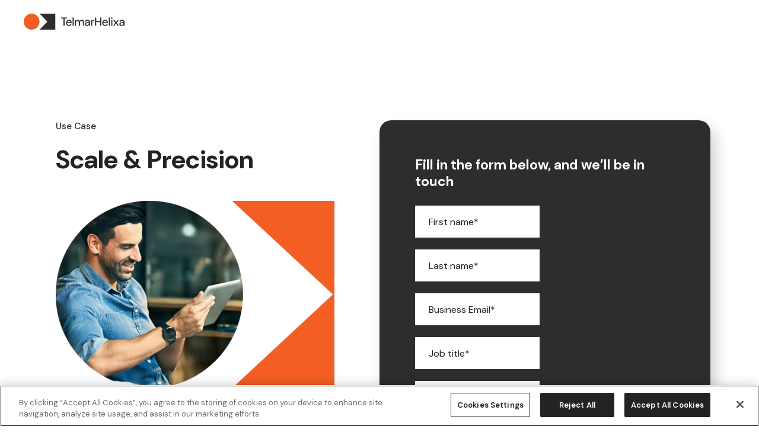

--- FILE ---
content_type: text/html; charset=UTF-8
request_url: https://telmarhelixa.com/use-case-increase-share-of-media-budget
body_size: 4039
content:
<!doctype html><!--[if lt IE 7]> <html class="no-js lt-ie9 lt-ie8 lt-ie7" lang="en" > <![endif]--><!--[if IE 7]>    <html class="no-js lt-ie9 lt-ie8" lang="en" >        <![endif]--><!--[if IE 8]>    <html class="no-js lt-ie9" lang="en" >               <![endif]--><!--[if gt IE 8]><!--><html class="no-js" lang="en"><!--<![endif]--><head>
    <meta charset="utf-8">
    <meta http-equiv="X-UA-Compatible" content="IE=edge,chrome=1">
    <meta name="author" content="Telmar-Helixa">
    <meta name="description" content="Download our advertising use case which explains how a broadcaster increased their share of media budget with audience insights tools and media reach modeling to deliver results for brand strategy.
">
    <meta name="generator" content="HubSpot">
    <title>Understand your media reach &amp; increase your share of the media budget </title>
    <link rel="shortcut icon" href="https://telmarhelixa.com/hubfs/telmar-helixa-marketing-templates/landing-page/TE_logo_footer.svg">
    
<meta name="viewport" content="width=device-width, initial-scale=1">

    
    <meta property="og:description" content="Download our advertising use case which explains how a broadcaster increased their share of media budget with audience insights tools and media reach modeling to deliver results for brand strategy.
">
    <meta property="og:title" content="Understand your media reach &amp; increase your share of the media budget ">
    <meta name="twitter:description" content="Download our advertising use case which explains how a broadcaster increased their share of media budget with audience insights tools and media reach modeling to deliver results for brand strategy.
">
    <meta name="twitter:title" content="Understand your media reach &amp; increase your share of the media budget ">

    

    
    <style>
a.cta_button{-moz-box-sizing:content-box !important;-webkit-box-sizing:content-box !important;box-sizing:content-box !important;vertical-align:middle}.hs-breadcrumb-menu{list-style-type:none;margin:0px 0px 0px 0px;padding:0px 0px 0px 0px}.hs-breadcrumb-menu-item{float:left;padding:10px 0px 10px 10px}.hs-breadcrumb-menu-divider:before{content:'›';padding-left:10px}.hs-featured-image-link{border:0}.hs-featured-image{float:right;margin:0 0 20px 20px;max-width:50%}@media (max-width: 568px){.hs-featured-image{float:none;margin:0;width:100%;max-width:100%}}.hs-screen-reader-text{clip:rect(1px, 1px, 1px, 1px);height:1px;overflow:hidden;position:absolute !important;width:1px}
</style>

<link rel="stylesheet" href="https://telmarhelixa.com/hubfs/hub_generated/module_assets/1/162896916885/1752670387016/module_lp_header.min.css">
<link rel="stylesheet" href="https://telmarhelixa.com/hubfs/hub_generated/module_assets/1/162897953860/1752670387111/module_lp_text.min.css">
<link rel="stylesheet" href="https://telmarhelixa.com/hubfs/hub_generated/module_assets/1/162896916886/1752670387016/module_lp_image.min.css">
<link rel="stylesheet" href="https://telmarhelixa.com/hubfs/hub_generated/module_assets/1/162897953851/1752765583293/module_lp_form.min.css">
<link rel="stylesheet" href="https://telmarhelixa.com/hubfs/hub_generated/module_assets/1/162897953850/1752670387837/module_lp_footer.min.css">
    

    
    <link rel="canonical" href="https://telmarhelixa.com/use-case-increase-share-of-media-budget">

<!-- Google Tag Manager -->
<script>(function(w,d,s,l,i){w[l]=w[l]||[];w[l].push({'gtm.start':
new Date().getTime(),event:'gtm.js'});var f=d.getElementsByTagName(s)[0],
j=d.createElement(s),dl=l!='dataLayer'?'&l='+l:'';j.async=true;j.src=
'https://www.googletagmanager.com/gtm.js?id='+i+dl;f.parentNode.insertBefore(j,f);
})(window,document,'script','dataLayer','GTM-548J8CCC');</script>
<!-- End Google Tag Manager -->
<meta name="google-site-verification" content="XNq5SwVuw1IhE1UQvEOej7qS2tYJml00B0q1hgFYCPc">
<meta property="og:url" content="https://telmarhelixa.com/use-case-increase-share-of-media-budget">
<meta name="twitter:card" content="summary">
<meta http-equiv="content-language" content="en">
<link rel="stylesheet" href="//7052064.fs1.hubspotusercontent-na1.net/hubfs/7052064/hub_generated/template_assets/DEFAULT_ASSET/1767723259071/template_layout.min.css">





    


<link rel="preconnect" href="https://fonts.googleapis.com">
<link rel="preconnect" href="https://fonts.gstatic.com" crossorigin>


<link rel="preload" as="style" href="https://fonts.googleapis.com/css2?family=DM+Sans:ital,opsz,wght@0,9..40,100..1000;1,9..40,100..1000&amp;display=swap">


<link rel="stylesheet" media="print" onload="this.onload=null;this.removeAttribute('media');" href="https://fonts.googleapis.com/css2?family=DM+Sans:ital,opsz,wght@0,9..40,100..1000;1,9..40,100..1000&amp;display=swap">


<noscript>
  <link rel="stylesheet" href="https://fonts.googleapis.com/css2?family=DM+Sans:ital,opsz,wght@0,9..40,100..1000;1,9..40,100..1000&amp;display=swap">
</noscript>
<link href="https://telmarhelixa.com/hubfs/hub_generated/template_assets/1/162896916899/1756730688352/template_onboarding-templates.min.css" rel="preload" as="style" onload="this.rel='stylesheet'">


<noscript><link rel="stylesheet" href="https://telmarhelixa.com/hubfs/hub_generated/template_assets/1/162896916899/1756730688352/template_onboarding-templates.min.css"></noscript>
    

</head>
<body class="lpTemplate   hs-content-id-165258358404 hs-landing-page hs-page " style="">
    <div class="header-container-wrapper">
    <div class="header-container container-fluid">

<div class="row-fluid-wrapper row-depth-1 row-number-1 ">
<div class="row-fluid ">
<div class="span12 widget-span widget-type-custom_widget " style="" data-widget-type="custom_widget" data-x="0" data-w="12">
<div id="hs_cos_wrapper_module_169029043254536" class="hs_cos_wrapper hs_cos_wrapper_widget hs_cos_wrapper_type_module" style="" data-hs-cos-general-type="widget" data-hs-cos-type="module"><header class="header">
  <div class="container-fluid">
    <div class="row header__row align-items-center justify-content-between">

      <div class="col-12 col-xl-2">
        <div class="header__brand">
          
            <img src="https://telmarhelixa.com/hubfs/telmar-helixa-marketing-templates/landing-page/TE_logo.svg" alt="logo">
          
        </div>
      </div>

    </div>
  </div>

</header></div>

</div><!--end widget-span -->
</div><!--end row-->
</div><!--end row-wrapper -->

    </div><!--end header -->
</div><!--end header wrapper -->

<div class="body-container-wrapper">
    <div class="body-container container-fluid">

<div class="row-fluid-wrapper row-depth-1 row-number-1 ">
<div class="row-fluid ">
<main class="lpTemplate__inner container">
<div class="span12 widget-span widget-type-cell lpTemplate__flex" style="" data-widget-type="cell" data-x="0" data-w="12">

<div class="row-fluid-wrapper row-depth-1 row-number-2 ">
<div class="row-fluid ">
<div class="span12 widget-span widget-type-cell lpTemplate__left" style="" data-widget-type="cell" data-x="0" data-w="12">

<div class="row-fluid-wrapper row-depth-1 row-number-3 ">
<div class="row-fluid ">
<section class="landingPage panel--left">
<div class="span12 widget-span widget-type-widget_container " style="" data-widget-type="widget_container" data-x="0" data-w="12">
<span id="hs_cos_wrapper_module_1690291601170113" class="hs_cos_wrapper hs_cos_wrapper_widget_container hs_cos_wrapper_type_widget_container" style="" data-hs-cos-general-type="widget_container" data-hs-cos-type="widget_container"><div id="hs_cos_wrapper_widget_164044838442" class="hs_cos_wrapper hs_cos_wrapper_widget hs_cos_wrapper_type_module" style="" data-hs-cos-general-type="widget" data-hs-cos-type="module"><div class="lpText">
  
  <div class="lpText__tag">
    <p>Use Case</p>
  </div>
  

  <div class="lpText__text">
    <h1>Scale &amp; Precision</h1>
  </div>

</div></div>
<div id="hs_cos_wrapper_widget_164044838443" class="hs_cos_wrapper hs_cos_wrapper_widget hs_cos_wrapper_type_module" style="" data-hs-cos-general-type="widget" data-hs-cos-type="module"><div class="lpImage">
  <div class="lpImage__image">

    
    
      <img src="https://telmarhelixa.com/hubfs/national%20broadcaster.png" alt="national broadcaster" loading="lazy">
    
    
  </div>

  

</div></div>
<div id="hs_cos_wrapper_widget_164044838444" class="hs_cos_wrapper hs_cos_wrapper_widget hs_cos_wrapper_type_module" style="" data-hs-cos-general-type="widget" data-hs-cos-type="module"><div class="lpText">
  

  <div class="lpText__text">
    <p style="font-size: 36px;"><strong>Increase Your Share of the Media Budget</strong></p>
<p>How can one achieve a precise calculation of combined reach and frequency across multiple online and offline media channels? Many media companies oversee various platforms that, when combined, present a broader audience to media agencies, resulting in increased overall reach and potential revenue growth.</p>
<p>In a specific scenario, the executive team of a prominent, broadcaster recognized that the value of their total audience exceeded the revenue generated. However, they faced challenges in accurately quantifying the combined audiences across all platforms, hindering the sales team's ability to tailor targeted sales packages effectively.</p>
<p>Read how TelmarHelixa increased the share of media budget for this broadcaster.</p>
<p style="font-size: 24px;"><strong>Empower Your Vision with TelmarHelixa</strong></p>
<p>Your unified audience and media intelligence solutions, engineered for now and the future</p>
  </div>

</div></div></span>
</div><!--end widget-span -->
      </section>
</div><!--end row-->
</div><!--end row-wrapper -->

</div><!--end widget-span -->
</div><!--end row-->
</div><!--end row-wrapper -->

<div class="row-fluid-wrapper row-depth-1 row-number-4 ">
<div class="row-fluid ">
<div class="span12 widget-span widget-type-cell lpTemplate__right" style="" data-widget-type="cell" data-x="0" data-w="12">

<div class="row-fluid-wrapper row-depth-1 row-number-5 ">
<div class="row-fluid ">
<section class="landingPage panel--right">
<div class="span12 widget-span widget-type-custom_widget " style="" data-widget-type="custom_widget" data-x="0" data-w="12">
<div id="hs_cos_wrapper_module_1690291646519167" class="hs_cos_wrapper hs_cos_wrapper_widget hs_cos_wrapper_type_module" style="" data-hs-cos-general-type="widget" data-hs-cos-type="module"><div class="form" id="form">
  <div class="form__wrapper">

    <div class="form__header">
      <span role="heading" aria-level="3">Fill in the form below, and we’ll be in touch</span>
      
    </div>

    <div class="form__form">
      <span id="hs_cos_wrapper_module_1690291646519167_" class="hs_cos_wrapper hs_cos_wrapper_widget hs_cos_wrapper_type_form" style="" data-hs-cos-general-type="widget" data-hs-cos-type="form"><h3 id="hs_cos_wrapper_form_695688483_title" class="hs_cos_wrapper form-title" data-hs-cos-general-type="widget_field" data-hs-cos-type="text"></h3>

<div id="hs_form_target_form_695688483"></div>









</span>
    </div>

  </div>
</div>
<div class="form__bg d-none d-lg-block">
  <div class="form__bg-item form__bg-item--bot"></div>
</div></div>

</div><!--end widget-span -->
      </section>
</div><!--end row-->
</div><!--end row-wrapper -->

</div><!--end widget-span -->
</div><!--end row-->
</div><!--end row-wrapper -->

</div><!--end widget-span -->
 </main>
</div><!--end row-->
</div><!--end row-wrapper -->

    </div><!--end body -->
</div><!--end body wrapper -->

<div class="footer-container-wrapper">
    <div class="footer-container container-fluid">

<div class="row-fluid-wrapper row-depth-1 row-number-1 ">
<div class="row-fluid ">
<div class="span12 widget-span widget-type-custom_widget " style="" data-widget-type="custom_widget" data-x="0" data-w="12">
<div id="hs_cos_wrapper_module_169029066733430" class="hs_cos_wrapper hs_cos_wrapper_widget hs_cos_wrapper_type_module" style="" data-hs-cos-general-type="widget" data-hs-cos-type="module"><footer class="footer">
  <div class="container">

    <div class="row align-items-center justify-content-center justify-content-lg-between">
      <div class="col-12 col-lg-3">
        <div class="footer__logo">
          <a href="https://telmarhelixa.com?hsLang=en" target="_blank">
            <img src="https://telmarhelixa.com/hubfs/telmar-helixa-marketing-templates/landing-page/TE_logo_footer.svg">
          </a>
        </div>
      </div>
      <div class="col-12 col-lg-6 d-flex justify-content-center justify-content-lg-end">
        <div class="footer__legal">
          <ul class="footer__legal-ul footer__ul list--reset">
            <li class="footer__legal-li">
              Copyright © TelmarHelixa 2026
            </li>
            <li class="footer__legal-li">
              <a href="https://telmarhelixa.com/privacy-policy/?hsLang=en" target="_blank">Privacy Policy</a>
            </li>
            <li class="footer__legal-li">
              <a href="https://telmarhelixa.com/terms/?hsLang=en" target="_blank">Terms of service</a>
            </li>
            <li class="footer__legal-li">
              <a href="https://telmarhelixa.com/cookie-policy/?hsLang=en" target="_blank">Cookies</a>
            </li>
            <li class="footer__legal-li">
              <a href="https://telmarhelixa.com/security/?hsLang=en" target="_blank">Security</a>
            </li>
          </ul>
        </div>
      </div>
    </div>

  </div>

</footer></div>

</div><!--end widget-span -->
</div><!--end row-->
</div><!--end row-wrapper -->

    </div><!--end footer -->
</div><!--end footer wrapper -->

    
<!-- HubSpot performance collection script -->
<script defer src="/hs/hsstatic/content-cwv-embed/static-1.1293/embed.js"></script>
<script>
var hsVars = hsVars || {}; hsVars['language'] = 'en';
</script>

<script src="/hs/hsstatic/cos-i18n/static-1.53/bundles/project.js"></script>
<script src="https://telmarhelixa.com/hubfs/hub_generated/module_assets/1/162897953851/1752765583293/module_lp_form.min.js"></script>

    <!--[if lte IE 8]>
    <script charset="utf-8" src="https://js.hsforms.net/forms/v2-legacy.js"></script>
    <![endif]-->

<script data-hs-allowed="true" src="/_hcms/forms/v2.js"></script>

    <script data-hs-allowed="true">
        var options = {
            portalId: '544981',
            formId: '0bc3c96d-dcd8-406f-a9d8-cfdc14cd8499',
            formInstanceId: '258',
            
            pageId: '165258358404',
            
            region: 'na1',
            
            
            
            
            pageName: "Understand your media reach & increase your share of the media budget ",
            
            
            redirectUrl: "https:\/\/www.telmarhelixa.com\/hubfs\/TelmarHelixa%20Gated%20Content\/TH_Scale%20&%20Precision_Increase%20Your%20Share%20of%20the%20Media%20Budget.pdf",
            
            
            
            
            
            css: '',
            target: '#hs_form_target_form_695688483',
            
            
            
            
            
            
            
            contentType: "landing-page",
            
            
            
            formsBaseUrl: '/_hcms/forms/',
            
            
            
            formData: {
                cssClass: 'hs-form stacked hs-custom-form'
            }
        };

        options.getExtraMetaDataBeforeSubmit = function() {
            var metadata = {};
            

            if (hbspt.targetedContentMetadata) {
                var count = hbspt.targetedContentMetadata.length;
                var targetedContentData = [];
                for (var i = 0; i < count; i++) {
                    var tc = hbspt.targetedContentMetadata[i];
                     if ( tc.length !== 3) {
                        continue;
                     }
                     targetedContentData.push({
                        definitionId: tc[0],
                        criterionId: tc[1],
                        smartTypeId: tc[2]
                     });
                }
                metadata["targetedContentMetadata"] = JSON.stringify(targetedContentData);
            }

            return metadata;
        };

        hbspt.forms.create(options);
    </script>


<!-- Start of HubSpot Analytics Code -->
<script type="text/javascript">
var _hsq = _hsq || [];
_hsq.push(["setContentType", "landing-page"]);
_hsq.push(["setCanonicalUrl", "https:\/\/telmarhelixa.com\/use-case-increase-share-of-media-budget"]);
_hsq.push(["setPageId", "165258358404"]);
_hsq.push(["setContentMetadata", {
    "contentPageId": 165258358404,
    "legacyPageId": "165258358404",
    "contentFolderId": null,
    "contentGroupId": null,
    "abTestId": null,
    "languageVariantId": 165258358404,
    "languageCode": "en",
    
    
}]);
</script>

<script type="text/javascript" id="hs-script-loader" async defer src="/hs/scriptloader/544981.js"></script>
<!-- End of HubSpot Analytics Code -->


<script type="text/javascript">
var hsVars = {
    render_id: "9182c804-2789-449f-8e2b-6660ed207373",
    ticks: 1767776641857,
    page_id: 165258358404,
    
    content_group_id: 0,
    portal_id: 544981,
    app_hs_base_url: "https://app.hubspot.com",
    cp_hs_base_url: "https://cp.hubspot.com",
    language: "en",
    analytics_page_type: "landing-page",
    scp_content_type: "",
    
    analytics_page_id: "165258358404",
    category_id: 1,
    folder_id: 0,
    is_hubspot_user: false
}
</script>


<script defer src="/hs/hsstatic/HubspotToolsMenu/static-1.432/js/index.js"></script>

<!-- Google Tag Manager (noscript) -->
<noscript><iframe src="https://www.googletagmanager.com/ns.html?id=GTM-548J8CCC" height="0" width="0" style="display:none;visibility:hidden"></iframe></noscript>
<!-- End Google Tag Manager (noscript) -->


    <script src="https://telmarhelixa.com/hubfs/hub_generated/template_assets/1/162897953863/1743590096550/template_gsap.min.js"></script>
<script src="https://telmarhelixa.com/hubfs/hub_generated/template_assets/1/162897549453/1743590095358/template_ScrollTrigger.min.js"></script>
<script src="https://cdnjs.cloudflare.com/ajax/libs/Glide.js/3.6.0/glide.min.js" integrity="sha512-2sI5N95oT62ughlApCe/8zL9bQAXKsPPtZZI2KE3dznuZ8HpE2gTMHYzyVN7OoSPJCM1k9ZkhcCo3FvOirIr2A==" crossorigin="anonymous" referrerpolicy="no-referrer"></script>
<script src="https://telmarhelixa.com/hubfs/hub_generated/template_assets/1/163077005424/1743590099456/template_tp_template_pack_scripts-min.min.js"></script>
<!-- other -->
    <!-- Generated by the HubSpot Template Builder - template version 1.03 -->

</body></html>

--- FILE ---
content_type: text/css
request_url: https://telmarhelixa.com/hubfs/hub_generated/module_assets/1/162896916885/1752670387016/module_lp_header.min.css
body_size: -454
content:
:root{max-width:100vw;overflow-x:hidden}.system__confirmation,.system__password,.system__preferences,.typTemplate{position:relative}.system__confirmation .header,.system__password .header,.system__preferences .header,.typTemplate .header{background:transparent;left:0;position:absolute;top:0;width:100%;z-index:1}.header{background:var(--white);display:-webkit-box;display:-ms-flexbox;display:flex;padding:23px 0;padding-left:calc(var(--bs-gutter-x)*.5);padding-right:calc(var(--bs-gutter-x)*.5);width:100%;-webkit-box-align:center;-ms-flex-align:center;align-items:center;-webkit-box-pack:center;-ms-flex-pack:center;justify-content:center;transition:all .3s ease;-moz-transition:all .3s ease;-ms-transition:all .3s ease;-o-transition:all .3s ease;-webkit-transition:all .3s ease}@media(min-width:992px){.header{padding:23px 40px}}.header .container-fluid{padding:0}.header__brand{max-width:170px}@media(max-width:1199px){.header__row>*{width:auto}}

--- FILE ---
content_type: text/css
request_url: https://telmarhelixa.com/hubfs/hub_generated/module_assets/1/162897953860/1752670387111/module_lp_text.min.css
body_size: -210
content:
.lpText{margin-bottom:44px;overflow:hidden}.lpText__tag{display:-webkit-box;display:-ms-flexbox;display:flex;-webkit-box-align:center;-ms-flex-align:center;align-items:center;-webkit-box-pack:start;-ms-flex-pack:start;justify-content:flex-start;margin-bottom:20px}.lpText__tag p{color:var(--brand-primary);font-family:DM Sans,serif;font-size:calc(12.875px + .19531vw);font-weight:var(--fw-medium);line-height:1.375em;margin:0}@media screen and (max-width:576px){.lpText__tag p{font-size:14px}}@media screen and (min-width:1600px){.lpText__tag p{font-size:16px}}.lpText__text h1,.lpText__text h2{color:var(--text-header);margin-bottom:40px}.lpText__text h1:last-child,.lpText__text h2:last-child{margin-bottom:0}.lpText__text p{font-weight:var(--fw-normal);margin-bottom:25px}.lpText__text p:last-child{margin-bottom:0}.lpText__text ul{margin-bottom:25px;padding-left:20px}.lpText__text ul:last-child{margin-bottom:0}.lpText__text ul li{margin-bottom:15px;position:relative}

--- FILE ---
content_type: text/css
request_url: https://telmarhelixa.com/hubfs/hub_generated/module_assets/1/162896916886/1752670387016/module_lp_image.min.css
body_size: -573
content:
.lpImage{margin-bottom:36px;overflow:hidden;position:relative}.lpImage__tag{margin:20px 0 0}.lpImage__tag p{color:#a7a6a8;font-size:.875rem;line-height:1.25rem;margin:0}.lpImage__image{margin:0;position:relative}.lpImage__image img{height:auto;max-width:100%;width:100%}.lpImage__image__slide{padding-right:60px}.lpImage__image__slide img{margin:0 0 20px}.lpImage__image .slick-prev{display:none!important}.lpImage__next{cursor:pointer;height:17px;position:absolute;right:0;top:42%;-webkit-transform:translateY(-50%) rotate(-90deg);transform:translateY(-50%) rotate(-90deg);width:20px}.lpImage__next.noTag{top:45%}

--- FILE ---
content_type: text/css
request_url: https://telmarhelixa.com/hubfs/hub_generated/module_assets/1/162897953851/1752765583293/module_lp_form.min.css
body_size: -497
content:
.form{margin:0 auto;max-width:100%;padding:0;position:relative;width:100%;z-index:1}@media(min-width:576px){.form{margin:0 auto 40px}}@media(min-width:992px){.form{margin:0 0 0 auto;padding:0}}.form__wrapper{background:var(--brand-primary);margin:0;padding:50px 30px 40px;-webkit-transition:padding .3s ease;transition:padding .3s ease;width:100%}@media(min-width:992px){.form__wrapper{border-radius:20px;-webkit-border-radius:20px;-moz-border-radius:20px;-webkit-box-shadow:9px 14px 25px 0 rgba(0,0,0,.18);box-shadow:9px 14px 25px 0 rgba(0,0,0,.18);padding:62px 60px}}.form__header{margin:0;text-align:center}@media(min-width:992px){.form__header{text-align:left}}.form__header [role=heading]{color:var(--white);margin:0}.form__header p{color:var(--white);margin:1vh 0 0}.form__form{position:relative}@media(max-width:992px){.form__form{height:auto!important}}.form__form h3{display:none;margin:0}

--- FILE ---
content_type: text/css
request_url: https://telmarhelixa.com/hubfs/hub_generated/module_assets/1/162897953850/1752670387837/module_lp_footer.min.css
body_size: -183
content:
.footer{background:var(--light-grey);padding:20px 0}.footer__logo{margin-bottom:20px;text-align:center}@media(min-width:992px){.footer__logo{margin:0;text-align:left}}.footer__logo img{max-width:78px}.footer__ul{list-style:none;margin:0;padding:0}.footer__legal-ul{display:-webkit-box;display:-ms-flexbox;display:flex;-webkit-box-align:center;-ms-flex-align:center;align-items:center;-webkit-box-pack:center;-ms-flex-pack:center;-ms-flex-wrap:wrap;flex-wrap:wrap;justify-content:center}@media(min-width:992px){.footer__legal-ul{-webkit-box-pack:start;-ms-flex-pack:start;justify-content:flex-start}}.footer__legal-li{color:var(--text-body);font-size:12px;line-height:1.2em;margin:0 10px 20px}@media screen and (max-width:576px){.footer__legal-li{font-size:12px}}@media screen and (min-width:1600px){.footer__legal-li{font-size:12px}}.footer__legal-li a{color:var(--text-body)}.footer__legal-li a:hover{color:var(--text-body);text-decoration:underline}@media(min-width:768px){.footer__legal-li{margin:0 20px 0 0}}@media(max-height:700px){.footer__legal-li{font-size:12px}}@media screen and (max-height:700px)and (max-width:576px){.footer__legal-li{font-size:12px}}@media screen and (max-height:700px)and (min-width:1600px){.footer__legal-li{font-size:12px}}

--- FILE ---
content_type: application/javascript
request_url: https://telmarhelixa.com/hubfs/hub_generated/module_assets/1/162897953851/1752765583293/module_lp_form.min.js
body_size: -426
content:
var module_162897953851=void(window.hsInEditor||(window.addEventListener("message",(e=>{if("hsFormCallback"===e.data.type&&"onFormReady"===e.data.eventName){const t=document.querySelector(".hs-form");t.querySelectorAll("input[required]").forEach((e=>{var t=e.getAttribute("placeholder");e.setAttribute("placeholder",t+"*")})),t.querySelectorAll("select[required]").forEach((e=>{let t=e.querySelector("option[disabled]");e=t.innerText,t.innerText=e+"*"}))}})),window.addEventListener("message",(e=>{"hsFormCallback"===e.data.type&&"onFormSubmit"===e.data.eventName&&(document.querySelector(".form__header").style.display="none")}))));
//# sourceURL=https://544981.fs1.hubspotusercontent-na1.net/hubfs/544981/hub_generated/module_assets/1/162897953851/1752765583293/module_lp_form.js

--- FILE ---
content_type: application/javascript
request_url: https://telmarhelixa.com/hubfs/hub_generated/template_assets/1/163077005424/1743590099456/template_tp_template_pack_scripts-min.min.js
body_size: 3
content:
document.addEventListener("DOMContentLoaded",(function(){if(gsap&&ScrollTrigger&&gsap.registerPlugin(ScrollTrigger),0<document.querySelectorAll("[data-gsap-fade-in]").length&&gsap.utils.toArray("[data-gsap-fade-in]").forEach((function(e){gsap.set(e,{autoAlpha:0}),gsap.timeline({scrollTrigger:{trigger:e.parentNode,start:576<=window.innerWidth?"top 80%":"top 90%",end:"bottom center"},defaults:{duration:1,ease:"sine.inOut"}}).fromTo(e,{autoAlpha:0},{duration:1,autoAlpha:1})})),0<document.querySelectorAll("[data-gsap-fade-in-up]").length&&gsap.utils.toArray("[data-gsap-fade-in-up]").forEach((function(e){gsap.set(e,{autoAlpha:0}),gsap.timeline({scrollTrigger:{trigger:e.parentNode,start:"top 80%",end:"bottom 30%"},defaults:{duration:1,ease:"sine.inOut"}}).fromTo(e,{autoAlpha:0,y:50},{duration:1,autoAlpha:1,y:0})})),0<document.querySelectorAll("[data-gsap-stagger-container]").length&&("[data-gsap-stagger-container]","[data-gsap-stagger]",gsap.utils.toArray("[data-gsap-stagger-container]").forEach((e=>{const t=e.querySelectorAll("[data-gsap-stagger]");gsap.set(t,{y:50,opacity:0,duration:1.5,ease:"power3.out",overwrite:"auto",visibility:"hidden"}),ScrollTrigger.create({trigger:e,start:"top 90%",end:"bottom 30%",once:!0,onEnter:()=>gsap.to(t,{y:0,opacity:1,stagger:.4,visibility:"visible"})})}))),gsap.utils.toArray("[data-gsap-from-left], [data-gsap-from-right]").forEach((function(e){gsap.set(e,{autoAlpha:0}),gsap.timeline({scrollTrigger:{trigger:e,start:"top 100%",end:"bottom"},defaults:{duration:2,ease:"expo",overwrite:"auto",delay:.3}}).fromTo(e,{x:e.hasAttribute("data-gsap-from-left")?-100:100},{x:0,autoAlpha:1})})),0<document.querySelectorAll("[data-gsap-image-reveal]").length){document.querySelectorAll("[data-gsap-image-reveal]").forEach((function(e){var t=e.querySelector("img");let a=gsap.timeline({scrollTrigger:{trigger:e,start:"top 80%",once:!0,toggleActions:"play none none reverse"}});a.set(e,{autoAlpha:1}),a.from(e,3,{xPercent:-100,ease:Expo.easeOut}),a.from(t,3,{xPercent:100,scale:1.1,delay:-3,ease:Expo.easeOut})}))}}));
//# sourceURL=https://cdn2.hubspot.net/hub/544981/hub_generated/template_assets/163077005424/1720521917622/telmar-helixa-marketing-templates/assets/build/js/dist/tp_template_pack_scripts-min.js

--- FILE ---
content_type: image/svg+xml
request_url: https://544981.fs1.hubspotusercontent-na1.net/hubfs/544981/telmar-helixa-marketing-templates/landing-page/select-arrow.svg
body_size: -348
content:
<svg width="14" height="9" viewBox="0 0 14 9" fill="none" xmlns="http://www.w3.org/2000/svg">
<path id="Vector" d="M13 1.5L7 7.5L1 1.5" stroke="#F15E24" stroke-width="2" stroke-linecap="round" stroke-linejoin="round"/>
</svg>


--- FILE ---
content_type: image/svg+xml
request_url: https://telmarhelixa.com/hubfs/telmar-helixa-marketing-templates/landing-page/TE_logo.svg
body_size: 2685
content:
<svg width="170" height="27" viewBox="0 0 170 27" fill="none" xmlns="http://www.w3.org/2000/svg">
<g id="TE logo" clip-path="url(#clip0_4752_19099)">
<g id="Group">
<path id="Vector" d="M13.3159 27C20.67 27 26.6317 20.9558 26.6317 13.5C26.6317 6.04416 20.67 0 13.3159 0C5.96172 0 0 6.04416 0 13.5C0 20.9558 5.96172 27 13.3159 27Z" fill="#F15E24"/>
<path id="Vector_2" d="M26.6328 0L39.9487 13.5L26.6328 27H53.2646V0H26.6328Z" fill="#2D2D2D"/>
<g id="Group_2">
<path id="Vector_3" d="M66.9936 20.4531V8.21423H62.9492V6.58789H73.0092V8.21423H68.9444V20.4531H66.9936Z" fill="#2D2D2D"/>
<path id="Vector_4" d="M76.2184 20.6881C75.2668 20.6881 74.4307 20.4745 73.6966 20.0472C72.9693 19.62 72.3915 19.0204 71.9769 18.2555C71.5623 17.4906 71.3516 16.5947 71.3516 15.561C71.3516 14.5273 71.5555 13.6315 71.9701 12.8597C72.3847 12.0878 72.9557 11.4814 73.6898 11.0472C74.4239 10.6131 75.2736 10.3926 76.2388 10.3926C77.204 10.3926 78.0129 10.6062 78.713 11.0335C79.4063 11.4607 79.9501 12.0258 80.3376 12.7287C80.7182 13.4316 80.9153 14.2103 80.9153 15.0649C80.9153 15.1958 80.9153 15.3405 80.9085 15.499C80.9085 15.6575 80.8949 15.8229 80.8813 15.9952H72.7926V14.61H78.9645C78.9237 13.7762 78.6518 13.1284 78.1352 12.6598C77.6187 12.1912 76.9865 11.9569 76.232 11.9569C75.695 11.9569 75.2056 12.074 74.757 12.3152C74.3084 12.5564 73.9481 12.9079 73.683 13.3765C73.4179 13.8451 73.282 14.4446 73.282 15.1682V15.7195C73.282 16.4431 73.4179 17.0564 73.683 17.5526C73.9481 18.0488 74.3084 18.4209 74.7638 18.669C75.2192 18.9171 75.7018 19.048 76.2116 19.048C76.8234 19.048 77.34 18.9033 77.7546 18.6208C78.1692 18.3382 78.4751 17.9523 78.6722 17.463H80.6231C80.4531 18.0832 80.1676 18.6345 79.7666 19.1169C79.3656 19.5993 78.8626 19.9852 78.2712 20.2678C77.6798 20.5503 77.0001 20.695 76.232 20.695L76.2184 20.6881Z" fill="#2D2D2D"/>
<path id="Vector_5" d="M82.3906 20.4529V6.49121H84.3414V20.4529H82.3906Z" fill="#2D2D2D"/>
<path id="Vector_6" d="M86.2383 20.4538V10.6337H87.958L88.1347 12.198H88.1959C88.5086 11.6054 88.93 11.1575 89.467 10.8542C90.004 10.551 90.6021 10.3994 91.2615 10.3994C91.7577 10.3994 92.2063 10.4752 92.6209 10.6199C93.0288 10.7647 93.389 10.9783 93.6949 11.2608C94.0008 11.5434 94.2523 11.9086 94.4494 12.3565H94.5106C94.864 11.7225 95.3194 11.2401 95.8768 10.9025C96.4342 10.5648 97.1003 10.3994 97.8684 10.3994C98.6365 10.3994 99.2551 10.5579 99.8124 10.8818C100.363 11.2057 100.798 11.695 101.111 12.3496C101.423 13.0043 101.58 13.8175 101.58 14.796V20.4607H99.6493V14.9959C99.6493 14.0449 99.459 13.3213 99.0851 12.8251C98.7045 12.329 98.1403 12.0809 97.3858 12.0809C96.8896 12.0809 96.4614 12.1911 96.0875 12.4048C95.7137 12.6253 95.4214 12.9561 95.2107 13.404C94.9932 13.8519 94.8912 14.417 94.8912 15.0855V20.4538H92.9404V14.989C92.9404 14.038 92.7569 13.3144 92.383 12.8183C92.0092 12.3221 91.4586 12.074 90.7313 12.074C90.2895 12.074 89.8748 12.2049 89.4942 12.4599C89.1067 12.7149 88.8009 13.0939 88.5697 13.5763C88.3386 14.0656 88.2163 14.6582 88.2163 15.3611V20.4538H86.2655H86.2383Z" fill="#2D2D2D"/>
<path id="Vector_7" d="M106.511 20.6881C105.73 20.6881 105.084 20.5503 104.567 20.2816C104.051 20.0128 103.67 19.6476 103.412 19.1858C103.16 18.7241 103.031 18.2211 103.031 17.6835C103.031 17.0358 103.194 16.4845 103.527 16.0227C103.861 15.561 104.343 15.2027 104.975 14.9546C105.607 14.7065 106.362 14.5756 107.252 14.5756H109.808C109.808 13.9829 109.72 13.4937 109.543 13.1077C109.366 12.7218 109.108 12.4393 108.768 12.2463C108.428 12.0534 108.02 11.9569 107.538 11.9569C106.94 11.9569 106.423 12.1085 105.988 12.4048C105.553 12.7012 105.288 13.1629 105.2 13.7831H103.249C103.324 13.0595 103.561 12.4462 103.949 11.95C104.336 11.4538 104.846 11.0748 105.471 10.7992C106.097 10.5304 106.783 10.3926 107.545 10.3926C108.469 10.3926 109.244 10.558 109.869 10.8887C110.495 11.2195 110.964 11.6812 111.283 12.2877C111.603 12.8872 111.759 13.597 111.759 14.4171V20.4538H110.121L109.924 18.8068H109.863C109.693 19.11 109.495 19.3788 109.264 19.6062C109.033 19.8336 108.782 20.0335 108.489 20.192C108.204 20.3505 107.891 20.4745 107.565 20.5572C107.239 20.6399 106.879 20.6881 106.498 20.6881H106.511ZM106.96 19.0825C107.402 19.0825 107.796 18.9998 108.143 18.8275C108.489 18.6552 108.782 18.4209 109.02 18.1246C109.258 17.8283 109.441 17.4975 109.563 17.1253C109.686 16.7532 109.754 16.3742 109.767 15.9745H107.443C106.872 15.9745 106.409 16.0434 106.063 16.1744C105.716 16.3053 105.465 16.4914 105.308 16.7257C105.152 16.96 105.07 17.2425 105.07 17.5595C105.07 17.8765 105.145 18.1315 105.295 18.3589C105.444 18.5932 105.662 18.7655 105.94 18.8964C106.219 19.0204 106.559 19.0825 106.946 19.0825H106.96Z" fill="#2D2D2D"/>
<path id="Vector_8" d="M113.488 20.4538V10.6338H115.208L115.385 12.7149H115.446C115.731 12.0672 116.037 11.5779 116.364 11.2471C116.69 10.9163 117.064 10.6958 117.499 10.5718C117.927 10.4546 118.437 10.3926 119.021 10.3926V12.4737H118.491C118.022 12.4737 117.594 12.5358 117.213 12.6598C116.826 12.7838 116.506 12.9699 116.248 13.2111C115.99 13.4523 115.786 13.7762 115.65 14.169C115.514 14.5618 115.446 15.0373 115.446 15.5748V20.4469H113.495L113.488 20.4538Z" fill="#2D2D2D"/>
<path id="Vector_9" d="M120.23 20.4531V6.58789H122.181V20.4531H120.23ZM121.855 14.1959V12.5695H129.339V14.1959H121.855ZM128.924 20.4531V6.58789H130.875V20.4531H128.924Z" fill="#2D2D2D"/>
<path id="Vector_10" d="M137.359 20.6881C136.407 20.6881 135.571 20.4745 134.837 20.0472C134.11 19.62 133.532 19.0204 133.118 18.2555C132.703 17.4906 132.492 16.5947 132.492 15.561C132.492 14.5273 132.696 13.6315 133.111 12.8597C133.525 12.0878 134.096 11.4814 134.83 11.0472C135.565 10.6131 136.414 10.3926 137.379 10.3926C138.345 10.3926 139.154 10.6062 139.854 11.0335C140.547 11.4607 141.091 12.0258 141.478 12.7287C141.859 13.4316 142.056 14.2103 142.056 15.0649C142.056 15.1958 142.056 15.3405 142.049 15.499C142.049 15.6575 142.036 15.8229 142.022 15.9952H133.933V14.61H140.105C140.064 13.7762 139.792 13.1284 139.276 12.6598C138.759 12.1912 138.127 11.9569 137.373 11.9569C136.836 11.9569 136.346 12.074 135.898 12.3152C135.449 12.5564 135.089 12.9079 134.824 13.3765C134.559 13.8451 134.423 14.4446 134.423 15.1682V15.7195C134.423 16.4431 134.559 17.0564 134.824 17.5526C135.089 18.0488 135.449 18.4209 135.904 18.669C136.36 18.9171 136.842 19.048 137.352 19.048C137.964 19.048 138.481 18.9033 138.895 18.6208C139.31 18.3382 139.616 17.9523 139.813 17.463H141.764C141.594 18.0832 141.308 18.6345 140.907 19.1169C140.506 19.5993 140.003 19.9852 139.412 20.2678C138.82 20.5503 138.141 20.695 137.373 20.695L137.359 20.6881Z" fill="#2D2D2D"/>
<path id="Vector_11" d="M143.531 20.4529V6.49121H145.482V20.4529H143.531Z" fill="#2D2D2D"/>
<path id="Vector_12" d="M148.627 8.84849C148.26 8.84849 147.954 8.72445 147.71 8.48325C147.465 8.24206 147.336 7.93195 147.336 7.55982C147.336 7.21526 147.458 6.92582 147.696 6.67774C147.934 6.43654 148.247 6.3125 148.627 6.3125C149.008 6.3125 149.3 6.43654 149.545 6.67774C149.79 6.91893 149.919 7.22215 149.919 7.58049C149.919 7.93884 149.797 8.23516 149.545 8.48325C149.3 8.72445 148.994 8.84849 148.627 8.84849ZM147.649 20.4534V10.6333H149.599V20.4534H147.649Z" fill="#2D2D2D"/>
<path id="Vector_13" d="M150.953 20.4529L154.372 15.5395L150.953 10.626H153.06L155.657 14.5058H155.718L158.315 10.626H160.401L156.982 15.5395L160.401 20.4529H158.315L155.718 16.5525H155.657L153.06 20.4529H150.953Z" fill="#2D2D2D"/>
<path id="Vector_14" d="M164.746 20.6881C163.964 20.6881 163.318 20.5503 162.802 20.2816C162.285 20.0128 161.905 19.6476 161.646 19.1858C161.395 18.7241 161.266 18.2211 161.266 17.6835C161.266 17.0358 161.429 16.4845 161.762 16.0227C162.095 15.561 162.578 15.2027 163.21 14.9546C163.842 14.7065 164.596 14.5756 165.487 14.5756H168.043C168.043 13.9829 167.954 13.4937 167.777 13.1077C167.601 12.7218 167.342 12.4393 167.003 12.2463C166.663 12.0534 166.255 11.9569 165.772 11.9569C165.174 11.9569 164.657 12.1085 164.222 12.4048C163.787 12.7012 163.522 13.1629 163.434 13.7831H161.483C161.558 13.0595 161.796 12.4462 162.183 11.95C162.571 11.4538 163.08 11.0748 163.706 10.7992C164.331 10.5304 165.018 10.3926 165.779 10.3926C166.703 10.3926 167.478 10.558 168.104 10.8887C168.729 11.2195 169.198 11.6812 169.518 12.2877C169.837 12.8872 169.993 13.597 169.993 14.4171V20.4538H168.355L168.158 18.8068H168.097C167.927 19.11 167.73 19.3788 167.499 19.6062C167.268 19.8336 167.016 20.0335 166.724 20.192C166.438 20.3505 166.126 20.4745 165.799 20.5572C165.473 20.6399 165.113 20.6881 164.732 20.6881H164.746ZM165.194 19.0825C165.636 19.0825 166.031 18.9998 166.377 18.8275C166.724 18.6552 167.016 18.4209 167.254 18.1246C167.492 17.8283 167.675 17.4975 167.798 17.1253C167.92 16.7532 167.988 16.3742 168.002 15.9745H165.677C165.106 15.9745 164.644 16.0434 164.297 16.1744C163.951 16.3053 163.699 16.4914 163.543 16.7257C163.386 16.96 163.305 17.2425 163.305 17.5595C163.305 17.8765 163.38 18.1315 163.529 18.3589C163.679 18.5932 163.896 18.7655 164.175 18.8964C164.454 19.0204 164.793 19.0825 165.181 19.0825H165.194Z" fill="#2D2D2D"/>
</g>
</g>
</g>
<defs>
<clipPath id="clip0_4752_19099">
<rect width="170" height="27" fill="white"/>
</clipPath>
</defs>
</svg>


--- FILE ---
content_type: image/svg+xml
request_url: https://telmarhelixa.com/hubfs/telmar-helixa-marketing-templates/landing-page/TE_logo_footer.svg
body_size: 2686
content:
<svg width="78" height="62" viewBox="0 0 78 62" fill="none" xmlns="http://www.w3.org/2000/svg">
<g id="Group 709">
<path id="Vector" d="M39.0018 20.2053C39.0018 31.0559 30.3098 39.8514 19.5868 39.8514C8.86385 39.8514 0.171875 31.0559 0.171875 20.2053C0.171875 9.35457 8.86385 0.559082 19.5868 0.559082C30.3098 0.559082 39.0018 9.35457 39.0018 20.2053Z" fill="#F25E24"/>
<path id="Vector_2" d="M39.0039 0.559082L58.4221 20.2053L39.0039 39.8547H77.8371V0.559082H39.0039Z" fill="#2D2D2D"/>
<path id="Vector_3" d="M0 51.0303V52.2121H2.94545V61.1147H4.37005V52.2121H7.33155V51.0303H0Z" fill="#2D2D2D"/>
<path id="Vector_4" d="M9.66725 61.2864C8.9742 61.2864 8.36136 61.1305 7.83195 60.8188C7.29933 60.5071 6.88222 60.0721 6.58062 59.5169C6.2758 58.9584 6.125 58.3058 6.125 57.5591C6.125 56.8123 6.2758 56.1565 6.5742 55.5915C6.87259 55.0298 7.28971 54.5915 7.82874 54.2733C8.36457 53.9552 8.98382 53.7993 9.6865 53.7993C10.3892 53.7993 10.9795 53.9552 11.4865 54.2669C11.9934 54.5785 12.3881 54.9909 12.6672 55.4974C12.9464 56.0071 13.0876 56.5721 13.0876 57.1954C13.0876 57.2928 13.0876 57.3967 13.0812 57.5136C13.0779 57.6273 13.0683 57.7474 13.0587 57.874H7.16457V56.8675H11.663C11.6341 56.2636 11.432 55.7896 11.0566 55.4487C10.6811 55.1078 10.2191 54.9357 9.66725 54.9357C9.27901 54.9357 8.91965 55.0233 8.59238 55.1954C8.26511 55.3675 8.00521 55.624 7.80949 55.9649C7.61377 56.3058 7.51751 56.7409 7.51751 57.2669V57.6695C7.51751 58.1987 7.61377 58.6402 7.80949 59.0006C8.00521 59.361 8.26832 59.6338 8.5988 59.8156C8.92928 59.9974 9.28222 60.0883 9.6512 60.0883C10.0972 60.0883 10.4726 59.9844 10.7742 59.7799C11.079 59.5753 11.3004 59.2928 11.4448 58.9357H12.8694C12.7475 59.387 12.5357 59.7864 12.2437 60.137C11.9485 60.4877 11.586 60.7669 11.156 60.9714C10.7229 61.1792 10.2287 61.2799 9.66725 61.2799" fill="#2D2D2D"/>
<path id="Vector_5" d="M15.5887 50.9585H14.1641V61.1144H15.5887V50.9585Z" fill="#2D2D2D"/>
<path id="Vector_6" d="M16.9706 61.1144V53.9683H18.2219L18.3502 55.1047H18.392C18.6198 54.6728 18.9278 54.3449 19.316 54.1241C19.7043 53.9034 20.1406 53.793 20.6251 53.793C20.9845 53.793 21.3149 53.8449 21.6133 53.9521C21.9117 54.056 22.1748 54.215 22.3962 54.4196C22.6176 54.6274 22.8005 54.8936 22.9449 55.2183H22.9866C23.2433 54.7573 23.5738 54.4034 23.9845 54.1598C24.392 53.9163 24.8764 53.793 25.4379 53.793C25.9994 53.793 26.4518 53.9099 26.8529 54.1469C27.2572 54.3839 27.5716 54.7378 27.7994 55.2118C28.0272 55.6858 28.1395 56.28 28.1395 56.991V61.1112H26.731V57.1371C26.731 56.4456 26.593 55.9196 26.3171 55.5592C26.0411 55.1988 25.6305 55.0202 25.0786 55.0202C24.7192 55.0202 24.4016 55.0982 24.1321 55.2573C23.8625 55.4163 23.6476 55.6599 23.4903 55.9845C23.3331 56.3125 23.2561 56.7183 23.2561 57.2086V61.1112H21.8315V57.1371C21.8315 56.4456 21.6968 55.9196 21.4272 55.5592C21.1577 55.1988 20.7567 55.0202 20.224 55.0202C19.9 55.0202 19.6016 55.1144 19.3192 55.2995C19.0401 55.4878 18.8155 55.7573 18.6422 56.1144C18.4722 56.4715 18.3855 56.9034 18.3855 57.4099V61.1112H16.9609L16.9706 61.1144Z" fill="#2D2D2D"/>
<path id="Vector_7" d="M32.0723 60.1208C32.3963 60.1208 32.6819 60.0591 32.9322 59.9325C33.1824 59.8091 33.3974 59.637 33.5739 59.4227C33.7503 59.2052 33.8819 58.9649 33.9717 58.6954C34.0616 58.426 34.1129 58.15 34.1225 57.861H32.4284C32.0113 57.861 31.6776 57.9097 31.4241 58.0039C31.1739 58.1013 30.991 58.2344 30.8755 58.4065C30.7632 58.5786 30.7054 58.7799 30.7054 59.0104C30.7054 59.2409 30.76 59.426 30.8691 59.5948C30.9782 59.7636 31.1354 59.8935 31.3375 59.9844C31.5429 60.0753 31.7867 60.1208 32.0691 60.1208M31.7418 61.2864C31.1739 61.2864 30.699 61.189 30.3268 60.9909C29.9514 60.7929 29.6723 60.5266 29.4862 60.1922C29.3001 59.8545 29.207 59.4909 29.207 59.098C29.207 58.6273 29.329 58.2247 29.5696 57.887C29.8102 57.5526 30.1632 57.2928 30.622 57.1078C31.0808 56.926 31.6359 56.835 32.2808 56.835H34.145C34.145 56.4032 34.0808 56.0461 33.9525 55.7701C33.8241 55.4909 33.638 55.2831 33.391 55.1435C33.1439 55.0039 32.8455 54.9357 32.4926 54.9357C32.0562 54.9357 31.6776 55.0428 31.36 55.2604C31.0423 55.4746 30.8498 55.8091 30.7824 56.2604H29.3578C29.4156 55.7311 29.5856 55.2863 29.8712 54.9292C30.1568 54.5688 30.5257 54.2896 30.9814 54.0948C31.437 53.8967 31.9407 53.7993 32.4894 53.7993C33.1632 53.7993 33.7279 53.9194 34.1835 54.1597C34.6391 54.4 34.9824 54.7376 35.2167 55.1759C35.4509 55.6143 35.5664 56.1305 35.5664 56.7247V61.1175H34.3696L34.2284 59.9227H34.1867C34.0648 60.1435 33.9172 60.3383 33.7536 60.5071C33.5867 60.676 33.4006 60.8156 33.1921 60.9325C32.9835 61.0461 32.7589 61.137 32.5151 61.1987C32.2744 61.2604 32.0145 61.2929 31.7386 61.2929" fill="#2D2D2D"/>
<path id="Vector_8" d="M36.826 61.1146V53.9685H38.0774L38.2057 55.4815H38.2474C38.456 55.0107 38.6806 54.6568 38.9148 54.4165C39.1522 54.1763 39.4282 54.0139 39.7394 53.9263C40.0538 53.8386 40.4228 53.7964 40.8496 53.7964V55.3094H40.4645C40.1212 55.3094 39.81 55.3548 39.5308 55.4457C39.2517 55.5367 39.0175 55.673 38.825 55.8483C38.6357 56.0269 38.4913 56.2574 38.3918 56.5464C38.2923 56.8354 38.241 57.1763 38.241 57.5691V61.1113H36.8164L36.826 61.1146Z" fill="#2D2D2D"/>
<path id="Vector_9" d="M48.072 51.0303V55.3809H43.1597V51.0303H41.7383V61.1147H43.1597V56.5628H48.072V61.1147H49.4934V51.0303H48.072Z" fill="#2D2D2D"/>
<path id="Vector_10" d="M54.2219 61.2864C53.5289 61.2864 52.9161 61.1305 52.3866 60.8188C51.854 60.5071 51.4369 60.0721 51.1353 59.5169C50.8305 58.9584 50.6797 58.3058 50.6797 57.5591C50.6797 56.8123 50.8305 56.1565 51.1289 55.5915C51.4273 55.0298 51.8444 54.5915 52.3802 54.2733C52.9161 53.9552 53.5353 53.7993 54.238 53.7993C54.9406 53.7993 55.531 53.9552 56.038 54.2669C56.5449 54.5785 56.9396 54.9909 57.2187 55.4974C57.4979 56.0071 57.639 56.5721 57.639 57.1954C57.639 57.2928 57.639 57.3967 57.6326 57.5136C57.6294 57.6273 57.6198 57.7474 57.6102 57.874H51.716V56.8675H56.2144C56.1856 56.2636 55.9834 55.7896 55.608 55.4487C55.2326 55.1078 54.7706 54.9357 54.2219 54.9357C53.8337 54.9357 53.4743 55.0233 53.1471 55.1954C52.8198 55.3675 52.5599 55.624 52.3642 55.9649C52.1685 56.3058 52.0722 56.7409 52.0722 57.2669V57.6695C52.0722 58.1987 52.1685 58.6402 52.3642 59.0006C52.5599 59.361 52.823 59.6338 53.1535 59.8156C53.484 59.9974 53.8369 60.0883 54.2059 60.0883C54.6519 60.0883 55.0273 59.9844 55.3321 59.7799C55.6369 59.5753 55.8583 59.2928 56.0027 58.9357H57.4273C57.3054 59.387 57.0936 59.7864 56.8016 60.137C56.5064 60.4877 56.1439 60.7669 55.7139 60.9714C55.2808 61.1792 54.7866 61.2799 54.2251 61.2799" fill="#2D2D2D"/>
<path id="Vector_11" d="M60.1433 50.9585H58.7188V61.1144H60.1433V50.9585Z" fill="#2D2D2D"/>
<path id="Vector_12" d="M61.7239 53.9684H63.1485V61.1113H61.7239V53.9684ZM62.4362 52.6729C62.1699 52.6729 61.9485 52.5853 61.7656 52.4067C61.5859 52.2281 61.4961 52.0041 61.4961 51.7379C61.4961 51.4879 61.5827 51.2736 61.7592 51.0983C61.9357 50.9197 62.1603 50.832 62.4362 50.832C62.7121 50.832 62.9239 50.9197 63.1068 51.0983C63.2865 51.2768 63.3763 51.4944 63.3763 51.7541C63.3763 52.0139 63.2865 52.2314 63.1068 52.41C62.9271 52.5885 62.7025 52.6762 62.4362 52.6762" fill="#2D2D2D"/>
<path id="Vector_13" d="M69.4968 53.9688L67.6038 56.7934H67.5589L65.6658 53.9688H64.1289L66.6187 57.5434L64.1289 61.1149H65.6658L67.5589 58.2772H67.6038L69.4968 61.1149H71.0177L68.5278 57.5434L71.0177 53.9688H69.4968Z" fill="#2D2D2D"/>
<path id="Vector_14" d="M74.5059 60.1208C74.8299 60.1208 75.1155 60.0591 75.3658 59.9325C75.616 59.8091 75.831 59.637 76.0075 59.4227C76.1839 59.2052 76.3155 58.9649 76.4053 58.6954C76.4952 58.426 76.5465 58.15 76.5561 57.861H74.862C74.4449 57.861 74.108 57.9097 73.8577 58.0039C73.6075 58.1013 73.4246 58.2344 73.3091 58.4065C73.1936 58.5786 73.139 58.7799 73.139 59.0104C73.139 59.2409 73.1936 59.426 73.3027 59.5948C73.4118 59.7636 73.569 59.8935 73.7711 59.9844C73.9765 60.0753 74.2203 60.1208 74.5027 60.1208M74.1754 61.2864C73.6075 61.2864 73.1326 61.189 72.7604 60.9909C72.385 60.7929 72.1059 60.5266 71.9198 60.1922C71.7337 59.8545 71.6406 59.4909 71.6406 59.098C71.6406 58.6273 71.7626 58.2247 72.0032 57.887C72.2438 57.5526 72.5968 57.2928 73.0556 57.1078C73.5144 56.9227 74.0695 56.835 74.7144 56.835H76.5786C76.5786 56.4032 76.5144 56.0461 76.3861 55.7701C76.2577 55.4909 76.0716 55.2831 75.8246 55.1435C75.5775 55.0039 75.2791 54.9357 74.9262 54.9357C74.4898 54.9357 74.1112 55.0428 73.7936 55.2604C73.4759 55.4746 73.2834 55.8091 73.216 56.2604H71.7914C71.8492 55.7311 72.0192 55.2863 72.3048 54.9292C72.5904 54.5688 72.9593 54.2896 73.415 54.0948C73.8706 53.8967 74.3743 53.7993 74.923 53.7993C75.5968 53.7993 76.1615 53.9194 76.6171 54.1597C77.0727 54.4 77.416 54.7376 77.6502 55.1759C77.8845 55.6143 78 56.1305 78 56.7247V61.1175H76.8032L76.662 59.9227H76.6203C76.4984 60.1435 76.3508 60.3383 76.1871 60.5071C76.0203 60.676 75.8342 60.8156 75.6257 60.9325C75.4171 61.0461 75.1925 61.137 74.9486 61.1987C74.708 61.2604 74.4481 61.2929 74.1722 61.2929" fill="#2D2D2D"/>
</g>
</svg>


--- FILE ---
content_type: application/javascript
request_url: https://telmarhelixa.com/hubfs/hub_generated/template_assets/1/162897549453/1743590095358/template_ScrollTrigger.min.js
body_size: 10316
content:
/*!
 * ScrollTrigger 3.9.1
 * https://greensock.com
 *
 * @license Copyright 2021, GreenSock. All rights reserved.
 * Subject to the terms at https://greensock.com/standard-license or for Club GreenSock members, the agreement issued with that membership.
 * @author: Jack Doyle, jack@greensock.com
 */

!function(e,r){"object"==typeof exports&&"undefined"!=typeof module?r(exports):"function"==typeof define&&define.amd?define(["exports"],r):r((e=e||self).window=e.window||{})}(this,function(e){"use strict";function H(e){return e}function I(e){return Ve(e)[0]||(rr(e)&&!1!==Re.config().nullTargetWarn?console.warn("Element not found:",e):null)}function J(e){return Math.round(1e5*e)/1e5||0}function K(){return"undefined"!=typeof window}function L(){return Re||K()&&(Re=window.gsap)&&Re.registerPlugin&&Re}function M(e){return!!~i.indexOf(e)}function N(e,r){return~Ue.indexOf(e)&&Ue[Ue.indexOf(e)+1][r]}function O(r,e){var t=e.s,n=e.sc,i=g.indexOf(r),o=n===gr.sc?1:2;return~i||(i=g.push(r)-1),g[i+o]||(g[i+o]=N(r,t)||(M(r)?n:function(e){return arguments.length?r[t]=e:r[t]}))}function P(e){return N(e,"getBoundingClientRect")||(M(e)?function(){return wr.width=ze.innerWidth,wr.height=ze.innerHeight,wr}:function(){return hr(e)})}function S(e,r){var t=r.s,n=r.d2,i=r.d,o=r.a;return(t="scroll"+n)&&(o=N(e,t))?o()-P(e)()[i]:M(e)?(Fe[t]||We[t])-(ze["inner"+n]||We["client"+n]||Fe["client"+n]):e[t]-e["offset"+n]}function T(e,r){for(var t=0;t<f.length;t+=3)r&&!~r.indexOf(f[t+1])||e(f[t],f[t+1],f[t+2])}function V(e){return"function"==typeof e}function W(e){return"number"==typeof e}function X(e){return"object"==typeof e}function Y(e){return V(e)&&e()}function Z(t,n){return function(){var e=Y(t),r=Y(n);return function(){Y(e),Y(r)}}}function $(e,r,t){return e&&e.progress(r?0:1)&&t&&e.pause()}function _(e,r){if(e.enabled){var t=r(e);t&&t.totalTime&&(e.callbackAnimation=t)}}function ua(e){return ze.getComputedStyle(e)}function wa(e,r){for(var t in r)t in e||(e[t]=r[t]);return e}function ya(e,r){var t=r.d2;return e["offset"+t]||e["client"+t]||0}function za(e){var r,t=[],n=e.labels,i=e.duration();for(r in n)t.push(n[r]/i);return t}function Ba(i){var o=Re.utils.snap(i),a=Array.isArray(i)&&i.slice(0).sort(function(e,r){return e-r});return a?function(e,r,t){var n;if(void 0===t&&(t=.001),!r)return o(e);if(0<r){for(e-=t,n=0;n<a.length;n++)if(a[n]>=e)return a[n];return a[n-1]}for(n=a.length,e+=t;n--;)if(a[n]<=e)return a[n];return a[0]}:function(e,r,t){void 0===t&&(t=.001);var n=o(e);return!r||Math.abs(n-e)<t||n-e<0==r<0?n:o(r<0?e-i:e+i)}}function Da(r,t,e,n){return e.split(",").forEach(function(e){return r(t,e,n)})}function Ea(e,r,t){return e.addEventListener(r,t,{passive:!0})}function Fa(e,r,t){return e.removeEventListener(r,t)}function Ja(e,r){if(rr(e)){var t=e.indexOf("="),n=~t?(e.charAt(t-1)+1)*parseFloat(e.substr(t+1)):0;~t&&(e.indexOf("%")>t&&(n*=r/100),e=e.substr(0,t-1)),e=n+(e in b?b[e]*r:~e.indexOf("%")?parseFloat(e)*r/100:parseFloat(e)||0)}return e}function Ka(e,r,t,n,i,o,a,s){var l=i.startColor,c=i.endColor,u=i.fontSize,f=i.indent,p=i.fontWeight,d=Le.createElement("div"),g=M(t)||"fixed"===N(t,"pinType"),h=-1!==e.indexOf("scroller"),v=g?Fe:t,m=-1!==e.indexOf("start"),b=m?l:c,x="border-color:"+b+";font-size:"+u+";color:"+b+";font-weight:"+p+";pointer-events:none;white-space:nowrap;font-family:sans-serif,Arial;z-index:1000;padding:4px 8px;border-width:0;border-style:solid;";return x+="position:"+((h||s)&&g?"fixed;":"absolute;"),!h&&!s&&g||(x+=(n===gr?y:w)+":"+(o+parseFloat(f))+"px;"),a&&(x+="box-sizing:border-box;text-align:left;width:"+a.offsetWidth+"px;"),d._isStart=m,d.setAttribute("class","gsap-marker-"+e+(r?" marker-"+r:"")),d.style.cssText=x,d.innerText=r||0===r?e+"-"+r:e,v.children[0]?v.insertBefore(d,v.children[0]):v.appendChild(d),d._offset=d["offset"+n.op.d2],E(d,0,n,m),d}function Oa(){return 34<Ze()-Ge&&j()}function Pa(){j(),Ge||A("scrollStart"),Ge=Ze()}function Qa(){return!Xe&&!t&&!Le.fullscreenElement&&a.restart(!0)}function Wa(e){var r,t=Re.ticker.frame,n=[],i=0;if(p!==t||qe){for(z();i<C.length;i+=4)(r=ze.matchMedia(C[i]).matches)!==C[i+3]&&((C[i+3]=r)?n.push(i):z(1,C[i])||V(C[i+2])&&C[i+2]());for(R(),i=0;i<n.length;i++)r=n[i],Qe=C[r],C[r+2]=C[r+1](e);Qe=0,o&&F(0,1),p=t,A("matchMedia")}}function Xa(){return Fa(ee,"scrollEnd",Xa)||F(!0)}function ab(){return g.forEach(function(e){return"function"==typeof e&&(e.rec=0)})}function jb(e,r,t,n){if(e.parentNode!==r){for(var i,o=Q.length,a=r.style,s=e.style;o--;)a[i=Q[o]]=t[i];a.position="absolute"===t.position?"absolute":"relative","inline"===t.display&&(a.display="inline-block"),s[w]=s[y]=a.flexBasis="auto",a.overflow="visible",a.boxSizing="border-box",a[nr]=ya(e,dr)+pr,a[ir]=ya(e,gr)+pr,a[cr]=s[ur]=s.top=s[v]="0",Sr(n),s[nr]=s.maxWidth=t[nr],s[ir]=s.maxHeight=t[ir],s[cr]=t[cr],e.parentNode.insertBefore(r,e),r.appendChild(e)}}function mb(e){for(var r=q.length,t=e.style,n=[],i=0;i<r;i++)n.push(q[i],t[q[i]]);return n.t=e,n}function pb(e,r,t,n,i,o,a,s,l,c,u,f,p){V(e)&&(e=e(s)),rr(e)&&"max"===e.substr(0,3)&&(e=f+("="===e.charAt(4)?Ja("0"+e.substr(3),t):0));var d,g,h,v=p?p.time():0;if(p&&p.seek(0),W(e))a&&E(a,t,n,!0);else{V(r)&&(r=r(s));var m,b,x,y,S=e.split(" ");h=I(r)||Fe,(m=hr(h)||{})&&(m.left||m.top)||"none"!==ua(h).display||(y=h.style.display,h.style.display="block",m=hr(h),y?h.style.display=y:h.style.removeProperty("display")),b=Ja(S[0],m[n.d]),x=Ja(S[1]||"0",t),e=m[n.p]-l[n.p]-c+b+i-x,a&&E(a,x,n,t-x<20||a._isStart&&20<x),t-=t-x}if(o){var w=e+t,T=o._isStart;d="scroll"+n.d2,E(o,w,n,T&&20<w||!T&&(u?Math.max(Fe[d],We[d]):o.parentNode[d])<=w+1),u&&(l=hr(a),u&&(o.style[n.op.p]=l[n.op.p]-n.op.m-o._offset+pr))}return p&&h&&(d=hr(h),p.seek(f),g=hr(h),p._caScrollDist=d[n.p]-g[n.p],e=e/p._caScrollDist*f),p&&p.seek(v),p?e:Math.round(e)}function rb(e,r,t,n){if(e.parentNode!==r){var i,o,a=e.style;if(r===Fe){for(i in e._stOrig=a.cssText,o=ua(e))+i||G.test(i)||!o[i]||"string"!=typeof a[i]||"0"===i||(a[i]=o[i]);a.top=t,a.left=n}else a.cssText=e._stOrig;Re.core.getCache(e).uncache=1,r.appendChild(e)}}function sb(l,e){function xf(e,r,t,n,i){var o=xf.tween,a=r.onComplete,s={};return o&&o.kill(),c=Math.round(t),r[p]=e,(r.modifiers=s)[p]=function(e){return(e=J(f()))!==c&&e!==u&&2<Math.abs(e-c)&&2<Math.abs(e-u)?(o.kill(),xf.tween=0):e=t+n*o.ratio+i*o.ratio*o.ratio,u=c,c=J(e)},r.onComplete=function(){xf.tween=0,a&&a.call(o)},o=xf.tween=Re.to(l,r)}var c,u,f=O(l,e),p="_scroll"+e.p2;return l[p]=f,Ea(l,"wheel",function(){return xf.tween&&xf.tween.kill()&&(xf.tween=0)}),xf}var Re,o,ze,Le,We,Fe,i,a,Ve,De,He,s,Xe,je,l,Je,c,u,f,Ke,Ye,t,$e,Qe,p,d,qe=1,Ue=[],g=[],Ze=Date.now,h=Ze(),Ge=0,er=1,rr=function _isString(e){return"string"==typeof e},tr=Math.abs,r="scrollLeft",n="scrollTop",v="left",y="right",w="bottom",nr="width",ir="height",or="Right",ar="Left",sr="Top",lr="Bottom",cr="padding",ur="margin",fr="Width",m="Height",pr="px",dr={s:r,p:v,p2:ar,os:y,os2:or,d:nr,d2:fr,a:"x",sc:function sc(e){return arguments.length?ze.scrollTo(e,gr.sc()):ze.pageXOffset||Le[r]||We[r]||Fe[r]||0}},gr={s:n,p:"top",p2:sr,os:w,os2:lr,d:ir,d2:m,a:"y",op:dr,sc:function sc(e){return arguments.length?ze.scrollTo(dr.sc(),e):ze.pageYOffset||Le[n]||We[n]||Fe[n]||0}},hr=function _getBounds(e,r){var t=r&&"matrix(1, 0, 0, 1, 0, 0)"!==ua(e)[l]&&Re.to(e,{x:0,y:0,xPercent:0,yPercent:0,rotation:0,rotationX:0,rotationY:0,scale:1,skewX:0,skewY:0}).progress(1),n=e.getBoundingClientRect();return t&&t.progress(0).kill(),n},vr={startColor:"green",endColor:"red",indent:0,fontSize:"16px",fontWeight:"normal"},mr={toggleActions:"play",anticipatePin:0},b={top:0,left:0,center:.5,bottom:1,right:1},E=function _positionMarker(e,r,t,n){var i={display:"block"},o=t[n?"os2":"p2"],a=t[n?"p2":"os2"];e._isFlipped=n,i[t.a+"Percent"]=n?-100:0,i[t.a]=n?"1px":0,i["border"+o+fr]=1,i["border"+a+fr]=0,i[t.p]=r+"px",Re.set(e,i)},br=[],xr={},x={},k=[],C=[],A=function _dispatch(e){return x[e]&&x[e].map(function(e){return e()})||k},B=[],R=function _revertRecorded(e){for(var r=0;r<B.length;r+=5)e&&B[r+4]!==e||(B[r].style.cssText=B[r+1],B[r].getBBox&&B[r].setAttribute("transform",B[r+2]||""),B[r+3].uncache=1)},z=function _revertAll(e,r){var t;for(Je=0;Je<br.length;Je++)t=br[Je],r&&t.media!==r||(e?t.kill(1):t.revert());r&&R(r),r||A("revert")},F=function _refreshAll(e,r){if(!Ge||e){d=!0;var t=A("refreshInit");Ke&&ee.sort(),r||z(),br.forEach(function(e){return e.refresh()}),br.forEach(function(e){return"max"===e.vars.end&&e.setPositions(e.start,S(e.scroller,e._dir))}),t.forEach(function(e){return e&&e.render&&e.render(-1)}),ab(),a.pause(),d=!1,A("refresh")}else Ea(ee,"scrollEnd",Xa)},D=0,yr=1,j=function _updateAll(){if(!d){var e=br.length,r=Ze(),t=50<=r-h,n=e&&br[0].scroll();if(yr=n<D?-1:1,D=n,t&&(Ge&&!je&&200<r-Ge&&(Ge=0,A("scrollEnd")),He=h,h=r),yr<0){for(Je=e;0<Je--;)br[Je]&&br[Je].update(0,t);yr=1}else for(Je=0;Je<e;Je++)br[Je]&&br[Je].update(0,t)}},Q=[v,"top",w,y,ur+lr,ur+or,ur+sr,ur+ar,"display","flexShrink","float","zIndex","gridColumnStart","gridColumnEnd","gridRowStart","gridRowEnd","gridArea","justifySelf","alignSelf","placeSelf","order"],q=Q.concat([nr,ir,"boxSizing","max"+fr,"max"+m,"position",ur,cr,cr+sr,cr+or,cr+lr,cr+ar]),U=/([A-Z])/g,Sr=function _setState(e){if(e){var r,t,n=e.t.style,i=e.length,o=0;for((e.t._gsap||Re.core.getCache(e.t)).uncache=1;o<i;o+=2)t=e[o+1],r=e[o],t?n[r]=t:n[r]&&n.removeProperty(r.replace(U,"-$1").toLowerCase())}},wr={left:0,top:0},G=/(?:webkit|moz|length|cssText|inset)/i;dr.op=gr;var ee=(ScrollTrigger.prototype.init=function init(E,k){if(this.progress=this.start=0,this.vars&&this.kill(1),er){var m,n,f,C,A,B,R,z,L,F,D,e,j,J,K,Y,Q,r,q,b,U,Z,x,G,y,w,t,T,ee,re,i,p,te,ne,ie,oe,ae,se=(E=wa(rr(E)||W(E)||E.nodeType?{trigger:E}:E,mr)).onUpdate,le=E.toggleClass,o=E.id,ce=E.onToggle,ue=E.onRefresh,fe=E.scrub,pe=E.trigger,de=E.pin,ge=E.pinSpacing,he=E.invalidateOnRefresh,ve=E.anticipatePin,a=E.onScrubComplete,d=E.onSnapComplete,me=E.once,be=E.snap,xe=E.pinReparent,s=E.pinSpacer,ye=E.containerAnimation,Se=E.fastScrollEnd,we=E.preventOverlaps,Te=E.horizontal||E.containerAnimation&&!1!==E.horizontal?dr:gr,Ee=!fe&&0!==fe,Oe=I(E.scroller||ze),l=Re.core.getCache(Oe),_e=M(Oe),ke="fixed"===("pinType"in E?E.pinType:N(Oe,"pinType")||_e&&"fixed"),Ce=[E.onEnter,E.onLeave,E.onEnterBack,E.onLeaveBack],Me=Ee&&E.toggleActions.split(" "),c="markers"in E?E.markers:mr.markers,Pe=_e?0:parseFloat(ua(Oe)["border"+Te.p2+fr])||0,Ie=this,u=E.onRefreshInit&&function(){return E.onRefreshInit(Ie)},Ae=function _getSizeFunc(e,r,t){var n=t.d,i=t.d2,o=t.a;return(o=N(e,"getBoundingClientRect"))?function(){return o()[n]}:function(){return(r?ze["inner"+i]:e["client"+i])||0}}(Oe,_e,Te),Ne=function _getOffsetsFunc(e,r){return!r||~Ue.indexOf(e)?P(e):function(){return wr}}(Oe,_e),g=0,Be=O(Oe,Te);if(Ie.media=Qe,Ie._dir=Te,ve*=45,Ie.scroller=Oe,Ie.scroll=ye?ye.time.bind(ye):Be,C=Be(),Ie.vars=E,k=k||E.animation,"refreshPriority"in E&&(Ke=1),l.tweenScroll=l.tweenScroll||{top:sb(Oe,gr),left:sb(Oe,dr)},Ie.tweenTo=m=l.tweenScroll[Te.p],k&&(k.vars.lazy=!1,k._initted||!1!==k.vars.immediateRender&&!1!==E.immediateRender&&k.render(0,!0,!0),Ie.animation=k.pause(),k.scrollTrigger=Ie,(i=W(fe)&&fe)&&(re=Re.to(k,{ease:"power3",duration:i,onComplete:function onComplete(){return a&&a(Ie)}})),T=0,o=o||k.vars.id),br.push(Ie),be&&(X(be)&&!be.push||(be={snapTo:be}),"scrollBehavior"in Fe.style&&Re.set(_e?[Fe,We]:Oe,{scrollBehavior:"auto"}),f=V(be.snapTo)?be.snapTo:"labels"===be.snapTo?function _getClosestLabel(r){return function(e){return Re.utils.snap(za(r),e)}}(k):"labelsDirectional"===be.snapTo?function _getLabelAtDirection(t){return function(e,r){return Ba(za(t))(e,r.direction)}}(k):!1!==be.directional?function(e,r){return Ba(be.snapTo)(e,r.direction)}:Re.utils.snap(be.snapTo),p=be.duration||{min:.1,max:2},p=X(p)?De(p.min,p.max):De(p,p),te=Re.delayedCall(be.delay||i/2||.1,function(){if(Math.abs(Ie.getVelocity())<10&&!je&&g!==Be()){var e=k&&!Ee?k.totalProgress():Ie.progress,r=(e-ee)/(Ze()-He)*1e3||0,t=Re.utils.clamp(-Ie.progress,1-Ie.progress,tr(r/2)*r/.185),n=Ie.progress+(!1===be.inertia?0:t),i=De(0,1,f(n,Ie)),o=Be(),a=Math.round(B+i*j),s=be.onStart,l=be.onInterrupt,c=be.onComplete,u=m.tween;if(o<=R&&B<=o&&a!==o){if(u&&!u._initted&&u.data<=tr(a-o))return;!1===be.inertia&&(t=i-Ie.progress),m(a,{duration:p(tr(.185*Math.max(tr(n-e),tr(i-e))/r/.05||0)),ease:be.ease||"power3",data:tr(a-o),onInterrupt:function onInterrupt(){return te.restart(!0)&&l&&l(Ie)},onComplete:function onComplete(){Ie.update(),g=Be(),T=ee=k&&!Ee?k.totalProgress():Ie.progress,d&&d(Ie),c&&c(Ie)}},o,t*j,a-o-t*j),s&&s(Ie,m.tween)}}else Ie.isActive&&te.restart(!0)}).pause()),o&&(xr[o]=Ie),pe=Ie.trigger=I(pe||de),de=!0===de?pe:I(de),rr(le)&&(le={targets:pe,className:le}),de&&(!1===ge||ge===ur||(ge=!(!ge&&"flex"===ua(de.parentNode).display)&&cr),Ie.pin=de,!1!==E.force3D&&Re.set(de,{force3D:!0}),(n=Re.core.getCache(de)).spacer?J=n.pinState:(s&&((s=I(s))&&!s.nodeType&&(s=s.current||s.nativeElement),n.spacerIsNative=!!s,s&&(n.spacerState=mb(s))),n.spacer=Q=s||Le.createElement("div"),Q.classList.add("pin-spacer"),o&&Q.classList.add("pin-spacer-"+o),n.pinState=J=mb(de)),Ie.spacer=Q=n.spacer,t=ua(de),x=t[ge+Te.os2],q=Re.getProperty(de),b=Re.quickSetter(de,Te.a,pr),jb(de,Q,t),Y=mb(de)),c&&(e=X(c)?wa(c,vr):vr,F=Ka("scroller-start",o,Oe,Te,e,0),D=Ka("scroller-end",o,Oe,Te,e,0,F),r=F["offset"+Te.op.d2],z=Ka("start",o,Oe,Te,e,r,0,ye),L=Ka("end",o,Oe,Te,e,r,0,ye),ye&&(ae=Re.quickSetter([z,L],Te.a,pr)),ke||Ue.length&&!0===N(Oe,"fixedMarkers")||(function _makePositionable(e){var r=ua(e).position;e.style.position="absolute"===r||"fixed"===r?r:"relative"}(_e?Fe:Oe),Re.set([F,D],{force3D:!0}),y=Re.quickSetter(F,Te.a,pr),w=Re.quickSetter(D,Te.a,pr))),ye){var h=ye.vars.onUpdate,v=ye.vars.onUpdateParams;ye.eventCallback("onUpdate",function(){Ie.update(0,0,1),h&&h.apply(v||[])})}Ie.previous=function(){return br[br.indexOf(Ie)-1]},Ie.next=function(){return br[br.indexOf(Ie)+1]},Ie.revert=function(e){var r=!1!==e||!Ie.enabled,t=Xe;r!==Ie.isReverted&&(r&&(Ie.scroll.rec||(Ie.scroll.rec=Be()),ie=Math.max(Be(),Ie.scroll.rec||0),ne=Ie.progress,oe=k&&k.progress()),z&&[z,L,F,D].forEach(function(e){return e.style.display=r?"none":"block"}),r&&(Xe=1),Ie.update(r),Xe=t,de&&(r?function _swapPinOut(e,r,t){Sr(t);var n=e._gsap;if(n.spacerIsNative)Sr(n.spacerState);else if(e.parentNode===r){var i=r.parentNode;i&&(i.insertBefore(e,r),i.removeChild(r))}}(de,Q,J):xe&&Ie.isActive||jb(de,Q,ua(de),G)),Ie.isReverted=r)},Ie.refresh=function(e,r){if(!Xe&&Ie.enabled||r)if(de&&e&&Ge)Ea(ScrollTrigger,"scrollEnd",Xa);else{Xe=1,re&&re.pause(),he&&k&&k.time(-.01,!0).invalidate(),Ie.isReverted||Ie.revert();for(var t,n,i,o,a,s,l,c,u,f,p=Ae(),d=Ne(),g=ye?ye.duration():S(Oe,Te),h=0,v=0,m=E.end,b=E.endTrigger||pe,x=E.start||(0!==E.start&&pe?de?"0 0":"0 100%":0),y=E.pinnedContainer&&I(E.pinnedContainer),w=pe&&Math.max(0,br.indexOf(Ie))||0,T=w;T--;)(s=br[T]).end||s.refresh(0,1)||(Xe=1),!(l=s.pin)||l!==pe&&l!==de||s.isReverted||((f=f||[]).unshift(s),s.revert());for(V(x)&&(x=x(Ie)),B=pb(x,pe,p,Te,Be(),z,F,Ie,d,Pe,ke,g,ye)||(de?-.001:0),V(m)&&(m=m(Ie)),rr(m)&&!m.indexOf("+=")&&(~m.indexOf(" ")?m=(rr(x)?x.split(" ")[0]:"")+m:(h=Ja(m.substr(2),p),m=rr(x)?x:B+h,b=pe)),R=Math.max(B,pb(m||(b?"100% 0":g),b,p,Te,Be()+h,L,D,Ie,d,Pe,ke,g,ye))||-.001,j=R-B||(B-=.01)&&.001,h=0,T=w;T--;)(l=(s=br[T]).pin)&&s.start-s._pinPush<B&&!ye&&(t=s.end-s.start,l!==pe&&l!==y||W(x)||(h+=t*(1-s.progress)),l===de&&(v+=t));if(B+=h,R+=h,Ie._pinPush=v,z&&h&&((t={})[Te.a]="+="+h,y&&(t[Te.p]="-="+Be()),Re.set([z,L],t)),de)t=ua(de),o=Te===gr,i=Be(),U=parseFloat(q(Te.a))+v,!g&&1<R&&((_e?Fe:Oe).style["overflow-"+Te.a]="scroll"),jb(de,Q,t),Y=mb(de),n=hr(de,!0),c=ke&&O(Oe,o?dr:gr)(),ge&&((G=[ge+Te.os2,j+v+pr]).t=Q,(T=ge===cr?ya(de,Te)+j+v:0)&&G.push(Te.d,T+pr),Sr(G),ke&&Be(ie)),ke&&((a={top:n.top+(o?i-B:c)+pr,left:n.left+(o?c:i-B)+pr,boxSizing:"border-box",position:"fixed"})[nr]=a.maxWidth=Math.ceil(n.width)+pr,a[ir]=a.maxHeight=Math.ceil(n.height)+pr,a[ur]=a[ur+sr]=a[ur+or]=a[ur+lr]=a[ur+ar]="0",a[cr]=t[cr],a[cr+sr]=t[cr+sr],a[cr+or]=t[cr+or],a[cr+lr]=t[cr+lr],a[cr+ar]=t[cr+ar],K=function _copyState(e,r,t){for(var n,i=[],o=e.length,a=t?8:0;a<o;a+=2)n=e[a],i.push(n,n in r?r[n]:e[a+1]);return i.t=e.t,i}(J,a,xe)),k?(u=k._initted,Ye(1),k.render(k.duration(),!0,!0),Z=q(Te.a)-U+j+v,j!==Z&&K.splice(K.length-2,2),k.render(0,!0,!0),u||k.invalidate(),Ye(0)):Z=j;else if(pe&&Be()&&!ye)for(n=pe.parentNode;n&&n!==Fe;)n._pinOffset&&(B-=n._pinOffset,R-=n._pinOffset),n=n.parentNode;f&&f.forEach(function(e){return e.revert(!1)}),Ie.start=B,Ie.end=R,C=A=Be(),ye||(C<ie&&Be(ie),Ie.scroll.rec=0),Ie.revert(!1),Xe=0,k&&Ee&&k._initted&&k.progress()!==oe&&k.progress(oe,!0).render(k.time(),!0,!0),ne===Ie.progress&&!ye||(k&&!Ee&&k.totalProgress(ne,!0),Ie.progress=ne,Ie.update(0,0,1)),de&&ge&&(Q._pinOffset=Math.round(Ie.progress*Z)),ue&&ue(Ie)}},Ie.getVelocity=function(){return(Be()-A)/(Ze()-He)*1e3||0},Ie.endAnimation=function(){$(Ie.callbackAnimation),k&&(re?re.progress(1):k.paused()?Ee||$(k,Ie.direction<0,1):$(k,k.reversed()))},Ie.labelToScroll=function(e){return k&&k.labels&&(B||Ie.refresh()||B)+k.labels[e]/k.duration()*j||0},Ie.getTrailing=function(r){var e=br.indexOf(Ie),t=0<Ie.direction?br.slice(0,e).reverse():br.slice(e+1);return rr(r)?t.filter(function(e){return e.vars.preventOverlaps===r}):t},Ie.update=function(e,r,t){if(!ye||t||e){var n,i,o,a,s,l,c,u=Ie.scroll(),f=e?0:(u-B)/j,p=f<0?0:1<f?1:f||0,d=Ie.progress;if(r&&(A=C,C=ye?Be():u,be&&(ee=T,T=k&&!Ee?k.totalProgress():p)),ve&&!p&&de&&!Xe&&!qe&&Ge&&B<u+(u-A)/(Ze()-He)*ve&&(p=1e-4),p!==d&&Ie.enabled){if(a=(s=(n=Ie.isActive=!!p&&p<1)!=(!!d&&d<1))||!!p!=!!d,Ie.direction=d<p?1:-1,Ie.progress=p,a&&!Xe&&(i=p&&!d?0:1===p?1:1===d?2:3,Ee&&(o=!s&&"none"!==Me[i+1]&&Me[i+1]||Me[i],c=k&&("complete"===o||"reset"===o||o in k))),we&&s&&(c||fe||!k)&&(V(we)?we(Ie):Ie.getTrailing(we).forEach(function(e){return e.endAnimation()})),Ee||(!re||Xe||qe?k&&k.totalProgress(p,!!Xe):(re.vars.totalProgress=p,re.invalidate().restart())),de)if(e&&ge&&(Q.style[ge+Te.os2]=x),ke){if(a){if(l=!e&&d<p&&u<R+1&&u+1>=S(Oe,Te),xe)if(e||!n&&!l)rb(de,Q);else{var g=hr(de,!0),h=u-B;rb(de,Fe,g.top+(Te===gr?h:0)+pr,g.left+(Te===gr?0:h)+pr)}Sr(n||l?K:Y),Z!==j&&p<1&&n||b(U+(1!==p||l?0:Z))}}else b(U+Z*p);!be||m.tween||Xe||qe||te.restart(!0),le&&(s||me&&p&&(p<1||!$e))&&Ve(le.targets).forEach(function(e){return e.classList[n||me?"add":"remove"](le.className)}),!se||Ee||e||se(Ie),a&&!Xe?(Ee&&(c&&("complete"===o?k.pause().totalProgress(1):"reset"===o?k.restart(!0).pause():"restart"===o?k.restart(!0):k[o]()),se&&se(Ie)),!s&&$e||(ce&&s&&_(Ie,ce),Ce[i]&&_(Ie,Ce[i]),me&&(1===p?Ie.kill(!1,1):Ce[i]=0),s||Ce[i=1===p?1:3]&&_(Ie,Ce[i])),Se&&!n&&Math.abs(Ie.getVelocity())>(W(Se)?Se:2500)&&($(Ie.callbackAnimation),re?re.progress(1):$(k,!p,1))):Ee&&se&&!Xe&&se(Ie)}if(w){var v=ye?u/ye.duration()*(ye._caScrollDist||0):u;y(v+(F._isFlipped?1:0)),w(v)}ae&&ae(-u/ye.duration()*(ye._caScrollDist||0))}},Ie.enable=function(e,r){Ie.enabled||(Ie.enabled=!0,Ea(Oe,"resize",Qa),Ea(Oe,"scroll",Pa),u&&Ea(ScrollTrigger,"refreshInit",u),!1!==e&&(Ie.progress=ne=0,C=A=g=Be()),!1!==r&&Ie.refresh())},Ie.getTween=function(e){return e&&m?m.tween:re},Ie.setPositions=function(e,r){de&&(U+=e-B,Z+=r-e-j),Ie.start=B=e,Ie.end=R=r,j=r-e,Ie.update()},Ie.disable=function(e,r){if(Ie.enabled&&(!1!==e&&Ie.revert(),Ie.enabled=Ie.isActive=!1,r||re&&re.pause(),ie=0,n&&(n.uncache=1),u&&Fa(ScrollTrigger,"refreshInit",u),te&&(te.pause(),m.tween&&m.tween.kill()&&(m.tween=0)),!_e)){for(var t=br.length;t--;)if(br[t].scroller===Oe&&br[t]!==Ie)return;Fa(Oe,"resize",Qa),Fa(Oe,"scroll",Pa)}},Ie.kill=function(e,r){Ie.disable(e,r),re&&re.kill(),o&&delete xr[o];var t=br.indexOf(Ie);0<=t&&br.splice(t,1),t===Je&&0<yr&&Je--,t=0,br.forEach(function(e){return e.scroller===Ie.scroller&&(t=1)}),t||(Ie.scroll.rec=0),k&&(k.scrollTrigger=null,e&&k.render(-1),r||k.kill()),z&&[z,L,F,D].forEach(function(e){return e.parentNode&&e.parentNode.removeChild(e)}),de&&(n&&(n.uncache=1),t=0,br.forEach(function(e){return e.pin===de&&t++}),t||(n.spacer=0))},Ie.enable(!1,!1),k&&k.add&&!j?Re.delayedCall(.01,function(){return B||R||Ie.refresh()})&&(j=.01)&&(B=R=0):Ie.refresh()}else this.update=this.refresh=this.kill=H},ScrollTrigger.register=function register(e){if(!o&&(Re=e||L(),K()&&window.document&&(ze=window,Le=document,We=Le.documentElement,Fe=Le.body),Re&&(Ve=Re.utils.toArray,De=Re.utils.clamp,Ye=Re.core.suppressOverwrites||H,Re.core.globals("ScrollTrigger",ScrollTrigger),Fe))){Ea(ze,"wheel",Pa),i=[ze,Le,We,Fe],Ea(Le,"scroll",Pa);var r,t=Fe.style,n=t.borderTopStyle;t.borderTopStyle="solid",r=hr(Fe),gr.m=Math.round(r.top+gr.sc())||0,dr.m=Math.round(r.left+dr.sc())||0,n?t.borderTopStyle=n:t.removeProperty("border-top-style"),s=setInterval(Oa,200),Re.delayedCall(.5,function(){return qe=0}),Ea(Le,"touchcancel",H),Ea(Fe,"touchstart",H),Da(Ea,Le,"pointerdown,touchstart,mousedown",function(){return je=1}),Da(Ea,Le,"pointerup,touchend,mouseup",function(){return je=0}),l=Re.utils.checkPrefix("transform"),q.push(l),o=Ze(),a=Re.delayedCall(.2,F).pause(),f=[Le,"visibilitychange",function(){var e=ze.innerWidth,r=ze.innerHeight;Le.hidden?(c=e,u=r):c===e&&u===r||Qa()},Le,"DOMContentLoaded",F,ze,"load",function(){return Ge||F()},ze,"resize",Qa],T(Ea)}return o},ScrollTrigger.defaults=function defaults(e){if(e)for(var r in e)mr[r]=e[r];return mr},ScrollTrigger.kill=function kill(){er=0,br.slice(0).forEach(function(e){return e.kill(1)})},ScrollTrigger.config=function config(e){"limitCallbacks"in e&&($e=!!e.limitCallbacks);var r=e.syncInterval;r&&clearInterval(s)||(s=r)&&setInterval(Oa,r),"autoRefreshEvents"in e&&(T(Fa)||T(Ea,e.autoRefreshEvents||"none"),t=-1===(e.autoRefreshEvents+"").indexOf("resize"))},ScrollTrigger.scrollerProxy=function scrollerProxy(e,r){var t=I(e),n=g.indexOf(t),i=M(t);~n&&g.splice(n,i?6:2),r&&(i?Ue.unshift(ze,r,Fe,r,We,r):Ue.unshift(t,r))},ScrollTrigger.matchMedia=function matchMedia(e){var r,t,n,i,o;for(t in e)n=C.indexOf(t),i=e[t],"all"===(Qe=t)?i():(r=ze.matchMedia(t))&&(r.matches&&(o=i()),~n?(C[n+1]=Z(C[n+1],i),C[n+2]=Z(C[n+2],o)):(n=C.length,C.push(t,i,o),r.addListener?r.addListener(Wa):r.addEventListener("change",Wa)),C[n+3]=r.matches),Qe=0;return C},ScrollTrigger.clearMatchMedia=function clearMatchMedia(e){e||(C.length=0),0<=(e=C.indexOf(e))&&C.splice(e,4)},ScrollTrigger.isInViewport=function isInViewport(e,r,t){var n=(rr(e)?I(e):e).getBoundingClientRect(),i=n[t?nr:ir]*r||0;return t?0<n.right-i&&n.left+i<ze.innerWidth:0<n.bottom-i&&n.top+i<ze.innerHeight},ScrollTrigger.positionInViewport=function positionInViewport(e,r,t){rr(e)&&(e=I(e));var n=e.getBoundingClientRect(),i=n[t?nr:ir],o=null==r?i/2:r in b?b[r]*i:~r.indexOf("%")?parseFloat(r)*i/100:parseFloat(r)||0;return t?(n.left+o)/ze.innerWidth:(n.top+o)/ze.innerHeight},ScrollTrigger);function ScrollTrigger(e,r){o||ScrollTrigger.register(Re)||console.warn("Please gsap.registerPlugin(ScrollTrigger)"),this.init(e,r)}ee.version="3.9.1",ee.saveStyles=function(e){return e?Ve(e).forEach(function(e){if(e&&e.style){var r=B.indexOf(e);0<=r&&B.splice(r,5),B.push(e,e.style.cssText,e.getBBox&&e.getAttribute("transform"),Re.core.getCache(e),Qe)}}):B},ee.revert=function(e,r){return z(!e,r)},ee.create=function(e,r){return new ee(e,r)},ee.refresh=function(e){return e?Qa():(o||ee.register())&&F(!0)},ee.update=j,ee.clearScrollMemory=ab,ee.maxScroll=function(e,r){return S(e,r?dr:gr)},ee.getScrollFunc=function(e,r){return O(I(e),r?dr:gr)},ee.getById=function(e){return xr[e]},ee.getAll=function(){return br.slice(0)},ee.isScrolling=function(){return!!Ge},ee.snapDirectional=Ba,ee.addEventListener=function(e,r){var t=x[e]||(x[e]=[]);~t.indexOf(r)||t.push(r)},ee.removeEventListener=function(e,r){var t=x[e],n=t&&t.indexOf(r);0<=n&&t.splice(n,1)},ee.batch=function(e,r){function Nj(e,r){var t=[],n=[],i=Re.delayedCall(o,function(){r(t,n),t=[],n=[]}).pause();return function(e){t.length||i.restart(!0),t.push(e.trigger),n.push(e),a<=t.length&&i.progress(1)}}var t,n=[],i={},o=r.interval||.016,a=r.batchMax||1e9;for(t in r)i[t]="on"===t.substr(0,2)&&V(r[t])&&"onRefreshInit"!==t?Nj(0,r[t]):r[t];return V(a)&&(a=a(),Ea(ee,"refresh",function(){return a=r.batchMax()})),Ve(e).forEach(function(e){var r={};for(t in i)r[t]=i[t];r.trigger=e,n.push(ee.create(r))}),n},ee.sort=function(e){return br.sort(e||function(e,r){return-1e6*(e.vars.refreshPriority||0)+e.start-(r.start+-1e6*(r.vars.refreshPriority||0))})},L()&&Re.registerPlugin(ee),e.ScrollTrigger=ee,e.default=ee;if (typeof(window)==="undefined"||window!==e){Object.defineProperty(e,"__esModule",{value:!0})} else {delete e.default}});

--- FILE ---
content_type: application/javascript
request_url: https://telmarhelixa.com/hubfs/hub_generated/template_assets/1/163077005424/1743590099456/template_tp_template_pack_scripts-min.min.js
body_size: 214
content:
document.addEventListener("DOMContentLoaded",(function(){if(gsap&&ScrollTrigger&&gsap.registerPlugin(ScrollTrigger),0<document.querySelectorAll("[data-gsap-fade-in]").length&&gsap.utils.toArray("[data-gsap-fade-in]").forEach((function(e){gsap.set(e,{autoAlpha:0}),gsap.timeline({scrollTrigger:{trigger:e.parentNode,start:576<=window.innerWidth?"top 80%":"top 90%",end:"bottom center"},defaults:{duration:1,ease:"sine.inOut"}}).fromTo(e,{autoAlpha:0},{duration:1,autoAlpha:1})})),0<document.querySelectorAll("[data-gsap-fade-in-up]").length&&gsap.utils.toArray("[data-gsap-fade-in-up]").forEach((function(e){gsap.set(e,{autoAlpha:0}),gsap.timeline({scrollTrigger:{trigger:e.parentNode,start:"top 80%",end:"bottom 30%"},defaults:{duration:1,ease:"sine.inOut"}}).fromTo(e,{autoAlpha:0,y:50},{duration:1,autoAlpha:1,y:0})})),0<document.querySelectorAll("[data-gsap-stagger-container]").length&&("[data-gsap-stagger-container]","[data-gsap-stagger]",gsap.utils.toArray("[data-gsap-stagger-container]").forEach((e=>{const t=e.querySelectorAll("[data-gsap-stagger]");gsap.set(t,{y:50,opacity:0,duration:1.5,ease:"power3.out",overwrite:"auto",visibility:"hidden"}),ScrollTrigger.create({trigger:e,start:"top 90%",end:"bottom 30%",once:!0,onEnter:()=>gsap.to(t,{y:0,opacity:1,stagger:.4,visibility:"visible"})})}))),gsap.utils.toArray("[data-gsap-from-left], [data-gsap-from-right]").forEach((function(e){gsap.set(e,{autoAlpha:0}),gsap.timeline({scrollTrigger:{trigger:e,start:"top 100%",end:"bottom"},defaults:{duration:2,ease:"expo",overwrite:"auto",delay:.3}}).fromTo(e,{x:e.hasAttribute("data-gsap-from-left")?-100:100},{x:0,autoAlpha:1})})),0<document.querySelectorAll("[data-gsap-image-reveal]").length){document.querySelectorAll("[data-gsap-image-reveal]").forEach((function(e){var t=e.querySelector("img");let a=gsap.timeline({scrollTrigger:{trigger:e,start:"top 80%",once:!0,toggleActions:"play none none reverse"}});a.set(e,{autoAlpha:1}),a.from(e,3,{xPercent:-100,ease:Expo.easeOut}),a.from(t,3,{xPercent:100,scale:1.1,delay:-3,ease:Expo.easeOut})}))}}));
//# sourceURL=https://cdn2.hubspot.net/hub/544981/hub_generated/template_assets/163077005424/1720521917622/telmar-helixa-marketing-templates/assets/build/js/dist/tp_template_pack_scripts-min.js